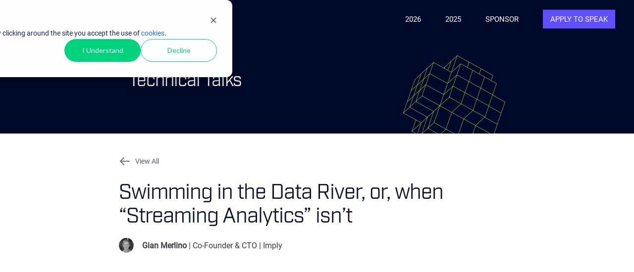

--- FILE ---
content_type: text/html; charset=UTF-8
request_url: https://aicouncil.com/talks/swimming-in-the-data-river-or-when-streaming-analytics-isnt?hsLang=en
body_size: 8590
content:
<!doctype html><!--[if lt IE 7]> <html class="no-js lt-ie9 lt-ie8 lt-ie7" lang="en" > <![endif]--><!--[if IE 7]>    <html class="no-js lt-ie9 lt-ie8" lang="en" >        <![endif]--><!--[if IE 8]>    <html class="no-js lt-ie9" lang="en" >               <![endif]--><!--[if gt IE 8]><!--><html class="no-js" lang="en"><!--<![endif]--><head>
    <meta charset="utf-8">
    <meta http-equiv="X-UA-Compatible" content="IE=edge,chrome=1">
    <meta name="author" content="Hephaestus Group LLC">
    <meta name="description" content="">
    <meta name="generator" content="HubSpot">
    <title>Swimming in the Data River, or, when “Streaming Analytics” isn’t</title>
    <link rel="shortcut icon" href="https://aicouncil.com/hubfs/data-council-blue-green-1.png">
        
    <link rel="stylesheet" href="//7052064.fs1.hubspotusercontent-na1.net/hubfs/7052064/hub_generated/template_assets/DEFAULT_ASSET/1768318081726/template_layout.min.css">
    <link rel="stylesheet" href="https://aicouncil.com/hubfs/hub_generated/template_assets/1/6538229159/1741467768725/template_keynote.css">
    
    <meta name="viewport" content="width=device-width, initial-scale=1">

    <script src="/hs/hsstatic/jquery-libs/static-1.4/jquery/jquery-1.11.2.js"></script>
<script>hsjQuery = window['jQuery'];</script>
    <meta property="og:description" content="">
    <meta property="og:title" content="Swimming in the Data River, or, when “Streaming Analytics” isn’t">
    <meta name="twitter:description" content="">
    <meta name="twitter:title" content="Swimming in the Data River, or, when “Streaming Analytics” isn’t">

    

    

    <style>
a.cta_button{-moz-box-sizing:content-box !important;-webkit-box-sizing:content-box !important;box-sizing:content-box !important;vertical-align:middle}.hs-breadcrumb-menu{list-style-type:none;margin:0px 0px 0px 0px;padding:0px 0px 0px 0px}.hs-breadcrumb-menu-item{float:left;padding:10px 0px 10px 10px}.hs-breadcrumb-menu-divider:before{content:'›';padding-left:10px}.hs-featured-image-link{border:0}.hs-featured-image{float:right;margin:0 0 20px 20px;max-width:50%}@media (max-width: 568px){.hs-featured-image{float:none;margin:0;width:100%;max-width:100%}}.hs-screen-reader-text{clip:rect(1px, 1px, 1px, 1px);height:1px;overflow:hidden;position:absolute !important;width:1px}
</style>

<!-- Editor Styles -->
<style id="hs_editor_style" type="text/css">
#hs_cos_wrapper_module_14765444642222 li.hs-menu-item a  { font-size: 15px !important }
#hs_cos_wrapper_module_14765444642222 .hs-menu-wrapper > ul  { font-size: 15px !important }
#hs_cos_wrapper_module_14765444642222 li.hs-menu-item a:link  { font-size: 15px !important }
#hs_cos_wrapper_module_14765444642222  p , #hs_cos_wrapper_module_14765444642222  li , #hs_cos_wrapper_module_14765444642222  span , #hs_cos_wrapper_module_14765444642222  label , #hs_cos_wrapper_module_14765444642222  h1 , #hs_cos_wrapper_module_14765444642222  h2 , #hs_cos_wrapper_module_14765444642222  h3 , #hs_cos_wrapper_module_14765444642222  h4 , #hs_cos_wrapper_module_14765444642222  h5 , #hs_cos_wrapper_module_14765444642222  h6  { font-size: 15px !important }
#hs_cos_wrapper_module_154444230076293 li.hs-menu-item a  { background-color: #000929 !important }
#hs_cos_wrapper_module_154444230076293 .hs-menu-wrapper > ul  { background-color: #000929 !important; background-image: none !important }
#hs_cos_wrapper_module_154444230076293 li.hs-menu-item a:link  { background-color: #000929 !important }
#hs_cos_wrapper_module_154444230869499 .hs-menu-wrapper > ul  { background-color: #000929 !important; background-image: none !important }
#hs_cos_wrapper_module_154444230869499 li.hs-menu-item a:link  { background-color: #000929 !important }
#hs_cos_wrapper_module_154444230869499 li.hs-menu-item a  { background-color: #000929 !important }
#hs_cos_wrapper_module_14765470651764 li.hs-menu-item a  { background-color: #000929 !important }
#hs_cos_wrapper_module_14765470651764 .hs-menu-wrapper > ul  { background-color: #000929 !important; background-image: none !important }
#hs_cos_wrapper_module_14765470651764 li.hs-menu-item a:link  { background-color: #000929 !important }
</style>

    


    
<!--  Added by GoogleAnalytics4 integration -->
<script>
var _hsp = window._hsp = window._hsp || [];
window.dataLayer = window.dataLayer || [];
function gtag(){dataLayer.push(arguments);}

var useGoogleConsentModeV2 = true;
var waitForUpdateMillis = 1000;


if (!window._hsGoogleConsentRunOnce) {
  window._hsGoogleConsentRunOnce = true;

  gtag('consent', 'default', {
    'ad_storage': 'denied',
    'analytics_storage': 'denied',
    'ad_user_data': 'denied',
    'ad_personalization': 'denied',
    'wait_for_update': waitForUpdateMillis
  });

  if (useGoogleConsentModeV2) {
    _hsp.push(['useGoogleConsentModeV2'])
  } else {
    _hsp.push(['addPrivacyConsentListener', function(consent){
      var hasAnalyticsConsent = consent && (consent.allowed || (consent.categories && consent.categories.analytics));
      var hasAdsConsent = consent && (consent.allowed || (consent.categories && consent.categories.advertisement));

      gtag('consent', 'update', {
        'ad_storage': hasAdsConsent ? 'granted' : 'denied',
        'analytics_storage': hasAnalyticsConsent ? 'granted' : 'denied',
        'ad_user_data': hasAdsConsent ? 'granted' : 'denied',
        'ad_personalization': hasAdsConsent ? 'granted' : 'denied'
      });
    }]);
  }
}

gtag('js', new Date());
gtag('set', 'developer_id.dZTQ1Zm', true);
gtag('config', 'G-WWNDM3S0BG');
</script>
<script async src="https://www.googletagmanager.com/gtag/js?id=G-WWNDM3S0BG"></script>

<!-- /Added by GoogleAnalytics4 integration -->

    <link rel="canonical" href="https://aicouncil.com/talks/swimming-in-the-data-river-or-when-streaming-analytics-isnt">

<!-- Prefetch DNS for external assets -->
<link rel="dns-prefetch" href="//fonts.googleapis.com">
<link rel="dns-prefetch" href="//googletagmanager.com">
<link rel="dns-prefetch" href="//js.hscollectedforms.net">
<link rel="dns-prefetch" href="//js.usemessages.com">
<link rel="dns-prefetch" href="//js.hs-analytics.net">
<!-- Preconnect for external assets -->
<link rel="preconnect" href="//fonts.googleapis.com" crossorigin>
<link rel="preconnect" href="//googletagmanager.com" crossorigin>
<link rel="preconnect" href="//js.hscollectedforms.net" crossorigin>
<link rel="preconnect" href="//js.usemessages.com" crossorigin="anonymous;">
<link rel="preconnect" href="//js.hs-analytics.net" crossorigin="anonymous;">
<!-- Start Favicon
<link rel="apple-touch-icon" sizes="180x180" href="https://www.datacouncil.ai/hubfs/fav/apple-touch-icon.png?v=NmPdxqngr2">
<link rel="icon" type="image/png" sizes="32x32" href="https://www.datacouncil.ai/hubfs/fav/favicon-32x32.png?v=NmPdxqngr2">
<link rel="icon" type="image/png" sizes="16x16" href="https://www.datacouncil.ai/hubfs/fav/favicon-16x16.png?v=NmPdxqngr2">
<link rel="shortcut icon" href="https://www.datacouncil.ai/hubfs/fav/favicon.ico?v=NmPdxqngr2">-->
<link rel="manifest" href="https://aicouncil.com/hubfs/fav/site.webmanifest?v=NmPdxqngr2">
<link rel="mask-icon" href="https://aicouncil.com/hubfs/fav/safari-pinned-tab.svg?v=NmPdxqngr2" color="#9139ff">
<meta name="msapplication-TileColor" content="#2b5797">
<meta name="msapplication-config" content="https://www.datacouncil.ai/hubfs/fav/browserconfig.xml?v=NmPdxqngr2">
<meta name="theme-color" content="#ffffff">
<!-- End Favicon-->

<!-- End Hotjar-->
<script id="mcjs">!function(c,h,i,m,p){m=c.createElement(h),p=c.getElementsByTagName(h)[0],m.async=1,m.src=i,p.parentNode.insertBefore(m,p)}(document,"script","https://chimpstatic.com/mcjs-connected/js/users/4748ec1583da43f259b7ed26d/38bb259038c323b6b1cf6b905.js");</script>

<!-- Google Tag Manager -->
<script>(function(w,d,s,l,i){w[l]=w[l]||[];w[l].push({'gtm.start':
new Date().getTime(),event:'gtm.js'});var f=d.getElementsByTagName(s)[0],
j=d.createElement(s),dl=l!='dataLayer'?'&l='+l:'';j.async=true;j.src=
'https://www.googletagmanager.com/gtm.js?id='+i+dl;f.parentNode.insertBefore(j,f);
})(window,document,'script','dataLayer','GTM-PPV4S9NR');</script>
<!-- End Google Tag Manager -->

<meta property="og:url" content="https://aicouncil.com/talks/swimming-in-the-data-river-or-when-streaming-analytics-isnt">
<meta name="twitter:card" content="summary">



<link rel="stylesheet" href="https://aicouncil.com/hubfs/hub_generated/template_assets/1/6720651173/1741467772534/template_keynote-override.min.css">

</head>
<body class="speakers   hs-content-id-7755734698 hs-site-page page " style="">
    <div class="header-container-wrapper">
    <div class="header-container container-fluid">

<div class="row-fluid-wrapper row-depth-1 row-number-1 ">
<div class="row-fluid ">
<div class="span12 widget-span widget-type-raw_jinja " style="display: none;" data-widget-type="raw_jinja" data-x="0" data-w="12">




<link rel="stylesheet" href="https://cdnjs.cloudflare.com/ajax/libs/magnific-popup.js/1.1.0/magnific-popup.min.css">
<script type="text/javascript" src="https://cdnjs.cloudflare.com/ajax/libs/magnific-popup.js/1.1.0/jquery.magnific-popup.min.js"></script>
<script type="text/javascript" src="https://cdnjs.cloudflare.com/ajax/libs/jquery.matchHeight/0.7.0/jquery.matchHeight-min.js"></script>
<script type="text/javascript" src="https://cdnjs.cloudflare.com/ajax/libs/waypoints/4.0.1/jquery.waypoints.min.js"></script>
<script src="https://cdnjs.cloudflare.com/ajax/libs/bigslide.js/0.11.0/bigSlide.min.js"></script>
<script src="https://aicouncil.com/hubfs/hub_generated/template_assets/1/6538229158/1741467768158/template_keynote.min.js"></script>
<script src="https://aicouncil.com/hubfs/hub_generated/template_assets/1/6538229160/1741467769285/template_keynote-speakers.js"></script></div><!--end widget-span -->

</div><!--end row-->
</div><!--end row-wrapper -->

<div class="row-fluid-wrapper row-depth-1 row-number-2 ">
<div class="row-fluid ">
<div class="span12 widget-span widget-type-global_group " style="" data-widget-type="global_group" data-x="0" data-w="12">
<div class="cos_header" data-global-widget-path="generated_global_groups/6660608031.html"><div class="row-fluid-wrapper row-depth-1 row-number-1 ">
<div class="row-fluid ">
<div class="span4 widget-span widget-type-logo " style="" data-widget-type="logo" data-x="0" data-w="4">
<div class="cell-wrapper layout-widget-wrapper">
<span id="hs_cos_wrapper_module_150230390719750" class="hs_cos_wrapper hs_cos_wrapper_widget hs_cos_wrapper_type_logo" style="" data-hs-cos-general-type="widget" data-hs-cos-type="logo"><a href="https://www.datacouncil.ai/" id="hs-link-module_150230390719750" style="border-width:0px;border:0px;"><img src="https://aicouncil.com/hs-fs/hubfs/DataCouncil_Logo_Transparent.png?width=150&amp;height=38&amp;name=DataCouncil_Logo_Transparent.png" class="hs-image-widget " height="38" style="height: auto;width:150px;border-width:0px;border:0px;" width="150" alt="DataCouncil_Logo_Transparent" title="DataCouncil_Logo_Transparent" srcset="https://aicouncil.com/hs-fs/hubfs/DataCouncil_Logo_Transparent.png?width=75&amp;height=19&amp;name=DataCouncil_Logo_Transparent.png 75w, https://aicouncil.com/hs-fs/hubfs/DataCouncil_Logo_Transparent.png?width=150&amp;height=38&amp;name=DataCouncil_Logo_Transparent.png 150w, https://aicouncil.com/hs-fs/hubfs/DataCouncil_Logo_Transparent.png?width=225&amp;height=57&amp;name=DataCouncil_Logo_Transparent.png 225w, https://aicouncil.com/hs-fs/hubfs/DataCouncil_Logo_Transparent.png?width=300&amp;height=76&amp;name=DataCouncil_Logo_Transparent.png 300w, https://aicouncil.com/hs-fs/hubfs/DataCouncil_Logo_Transparent.png?width=375&amp;height=95&amp;name=DataCouncil_Logo_Transparent.png 375w, https://aicouncil.com/hs-fs/hubfs/DataCouncil_Logo_Transparent.png?width=450&amp;height=114&amp;name=DataCouncil_Logo_Transparent.png 450w" sizes="(max-width: 150px) 100vw, 150px"></a></span></div><!--end layout-widget-wrapper -->
</div><!--end widget-span -->
<div class="span6 widget-span widget-type-menu main-nav" style="" data-widget-type="menu" data-x="4" data-w="6">
<div class="cell-wrapper layout-widget-wrapper">
<span id="hs_cos_wrapper_module_14765444642222" class="hs_cos_wrapper hs_cos_wrapper_widget hs_cos_wrapper_type_menu" style="" data-hs-cos-general-type="widget" data-hs-cos-type="menu"><div id="hs_menu_wrapper_module_14765444642222" class="hs-menu-wrapper active-branch flyouts hs-menu-flow-horizontal" role="navigation" data-sitemap-name="default" data-menu-id="6660653652" aria-label="Navigation Menu">
 <ul role="menu">
  <li class="hs-menu-item hs-menu-depth-1" role="none"><a href="https://aicouncil.com/sf-2026" role="menuitem">2026</a></li>
  <li class="hs-menu-item hs-menu-depth-1" role="none"><a href="https://aicouncil.com/bay-2025" role="menuitem">2025</a></li>
  <li class="hs-menu-item hs-menu-depth-1" role="none"><a href="https://aicouncil.com/sponsor-2026" role="menuitem">Sponsor</a></li>
  <li class="hs-menu-item hs-menu-depth-1" role="none"><a href="https://aicouncil.com/apply-to-speak" role="menuitem">Apply to Speak</a></li>
 </ul>
</div></span></div><!--end layout-widget-wrapper -->
</div><!--end widget-span -->
<div class="span2 widget-span widget-type-raw_jinja mobile-nav-toggle" style="" data-widget-type="raw_jinja" data-x="10" data-w="2">
<a href="#mobile-nav" class="toggle"><i class="fa fa-bars"></i></a></div><!--end widget-span -->

</div><!--end row-->
</div><!--end row-wrapper -->
</div>
</div><!--end widget-span -->
</div><!--end row-->
</div><!--end row-wrapper -->

    </div><!--end header -->
</div><!--end header wrapper -->

<div class="body-container-wrapper">
    <div class="body-container container-fluid">

<div class="row-fluid-wrapper row-depth-1 row-number-1 ">
<div class="row-fluid ">
<div class="span12 widget-span widget-type-raw_jinja " style="display: none;" data-widget-type="raw_jinja" data-x="0" data-w="12">



</div><!--end widget-span -->

</div><!--end row-->
</div><!--end row-wrapper -->
      
 

<div class="row-fluid-wrapper row-depth-1 row-number-3 ">
<div class="row-fluid ">
<div class="span12 widget-span widget-type-widget_container speakers" style="" data-widget-type="widget_container" data-x="0" data-w="12">
<div id="hs_cos_wrapper_module_155142496286317" class="hs_cos_wrapper hs_cos_wrapper_widget hs_cos_wrapper_type_module" style="" data-hs-cos-general-type="widget" data-hs-cos-type="module"><style>
/* Main Body Styles */
  body.free {
    background-color:;
    background-image:url('');
  }
  body.free, body.free h3, body.free p, body.free ul li, body.free ol li {color:#000000;} 
  body.free h1 {color:#ffffff!important;}
  body.free h2, body.free h4 {color:#2cb6b6!important;}
  body.free a, body.free a:link, body.free a:active {color:#2cb6b6!important;text-decoration:none;}
  body.free a.btn {border:3px solid #2cb6b6!important;}
  body.free a:hover, body.free a.btn:hover {rgba(44, 182, 182, .75);}
  body.free .header-container-wrapper {background-color: rgba(255, 255, 255,0.9);}
  body.free .footer-container-wrapper {background-color:#eeeeee;}
  /* Content Container Styles */
  .coside-on-solid {background-color:rgba(238, 238, 238, 1);}
  .coside-on-transparent {background-color:rgba(238, 238, 238, .6);}

  body.free .btn-primary, .hs-button.primary {
      background-color:#2cb6b6!important;
  }

  h3.form-title {color:#3c3744!important;}
  .hs_cos_wrapper_type_form label {color:#3c3744!important;}
  .hs_cos_wrapper_type_form input[type="text"],
  .hs_cos_wrapper_type_form input[type="password"],
  .hs_cos_wrapper_type_form input[type="datetime"],
  .hs_cos_wrapper_type_form input[type="datetime-local"],
  .hs_cos_wrapper_type_form input[type="date"],
  .hs_cos_wrapper_type_form input[type="month"],
  .hs_cos_wrapper_type_form input[type="time"],
  .hs_cos_wrapper_type_form input[type="week"],
  .hs_cos_wrapper_type_form input[type="number"],
  .hs_cos_wrapper_type_form input[type="email"],
  .hs_cos_wrapper_type_form input[type="url"],
  .hs_cos_wrapper_type_form input[type="search"],
  .hs_cos_wrapper_type_form input[type="tel"],
  .hs_cos_wrapper_type_form input[type="color"],
  .hs_cos_wrapper_type_form input[type="file"],
  .hs_cos_wrapper_type_form textarea,
  .hs_cos_wrapper_type_form select {
      background-color:#ffffff!important;
      color:#444444!important;
  }
  .btn-primary, .hs-button.primary {
      background-color:#2cb6b6!important;
      transition: all 0.2s linear 0s;
      -moz-transition: all 0.2s linear 0s;
      -webkit-transition: all 0.2s linear 0s;
      -o-transition: all 0.2s linear 0s;
  }

  /*------| HUBL STRUCTURE OPTIONS |------*/

  /* Header On or Off */

  .header-container-wrapper {
      display: block!important;
  }
  
  .widget-span.speakers {
    width: 94%;
    max-width: 1080px;
  }
  .slides-download-form{
    background: #f1f1f1;
  }
  h3, #download_slides_header{
    font-family: 'Industry-Book' !important;
  }
  h1 {
    margin: 0px;
    margin-bottom: 20px;
  }
  .talk-speaker-intro{
    margin-bottom: 55px;
  }
  
/*   @media (min-width: 1280px){
    .row-fluid [class*="span"] {
      margin-left: 60px;
    }
  } */
  
  .keynote-section-wrapper {
    max-width: 800px;
    margin: 0 auto;
    padding: 0 20px;
  }
  
  @media (min-width: 1280px){
    .row-fluid .span8 {
        width: 64.81196581200001%;
    }
  }
  
  @media (min-width: 1280px){
    .row-fluid .span4 {
      width: 100%;
      max-width: 320px;
      margin-left: 60px !important;
    }
/*     .row-fluid .span1 {
      width: 100%;
      max-width: 60px;
    } */
  }
  h3.form-title{
    padding: 20px;
    margin-bottom: 0px;
}
  .hs-form {
    padding: 20px;
  }
  
  .widget-span.speakers {
    padding: 0 !important;
    max-width: unset;
    width: 100%;
  }
  
  .keynote-section-hero {
    padding: 139px 20px 83px;
    background: #000929;
    margin-bottom: 44px;
  }
  
  .keynote-section-hero-inner {
    max-width: 760px;
    margin: 0 auto;
    position: relative;
  }
  
  .keynote-section-hero-inner::before {
    content: '';
    top: -27px;
    right: 0;
    width: 206px;
    height: 211px;
    position: absolute;
    background: url(https://aicouncil.com/hubfs/Assets%2023/talk-details-decoration-2x.png);
    background-size: contain;
    background-repeat: no-repeat;
    background-position: center center;
  }

  .keynote-section-hero-heading {
    font-style: normal;
    font-weight: 400;
    font-size: 36px;
    line-height: 48px;
    color: #FFFFFF;
    margin-bottom: 0;
  }
  
  .keynote-section-heading {
    font-style: normal;
    font-weight: 500;
    font-size: 42px;
    line-height: 48px;
    color: #0C132A;
  }
  
  .keynote-section-headshot {
    width: 30px;
    height: 30px;
    object-fit: cover;
    border-radius: 50%;
    margin-right: 13px;
  }
  
  .speaker-info-line {
    font-style: normal;
    font-weight: 500;
    font-size: 16px;
    line-height: 28px;
    align-items: center;
    color: #3C3744;
  }
  
  .speakers-list {
    padding-top: 30px;
    border-top: 1px solid #000;
    margin-top: 36px;
    margin-bottom: 293px;
  }
  
  .speaker-info-list-item {
    margin-bottom: 8px;
  }
  
  .speakers-list-item {
    margin-bottom: 55px;
  }
  
  .speakers-list-item-header {
    display: flex;
    align-items: center;
    margin-bottom: 34px;
  }
  
  .speakers-list-item-headshot {
    width: 80px;
    height: 80px;
    object-fit: cover;
    border-radius: 50%;
    margin-right: 14px;
  }
  
  .speakers-list-item-info {
    font-style: normal;
    font-weight: 500;
    font-size: 18px;
    line-height: 28px;
    color: #3C3744;
  }
  
  .speakers-list-item-info-name {
    font-weight: 600;
  }
  
  .talk-detail-back-button {
    margin-bottom: 27px;
    height: 24px;
    display: flex;
    align-items: center;
    position: relative;
    font-style: normal;
    font-weight: 500;
    font-size: 14px;
    line-height: 20px;
    display: flex;
    align-items: center;
    color: #595766;
  }
  
  .talk-detail-back-button::before {
    content: '';
    top: 0;
    right: 0;
    width: 24px;
    height: 24px;
    background: url(https://aicouncil.com/hubfs/Assets%2023/arrow-left-2x.png);
    background-size: contain;
    background-repeat: no-repeat;
    background-position: center center;
    margin-right: 9px;
  }
  
  .slides_link_wrapper {
    margin-top: 36px;
    margin-bottom: 42px;
  }
  
  .slides_link {
    font-style: normal;
    font-weight: 500;
    font-size: 16px;
    line-height: 28px;
    text-align: justify;
    color: #5D4FF6;
    text-decoration: underline;
  }
  
  .newsletter-inner {
    display: flex;
    justify-content: space-between;
    align-items: center;
    padding: 29px 24px 20px 24px;
    background: rgba(208, 255, 80, 0.43);
    border: 1px solid #0C132A;
  }

  .newsletter-heading {
      font-style: normal;
      font-weight: 600;
      font-size: 24px;
      line-height: 28px;
  /* identical to box height, or 117% */
      color: #000000;
      margin-bottom: 21px;
  }

  .newsletter-button {
      background: #000929;
      border-radius: 2px;
      font-style: normal;
      font-weight: 500;
      font-size: 15px;
      line-height: 0px;
  /* identical to box height, or 0% */
      text-align: center;
      color: #FFFFFF;
      max-width: 220px;
      height: 50px;
      display: flex;
      justify-content: center;
      align-items: center;
      cursor: pointer;
      text-decoration: none;
  }
  
  .newsletter-button:hover {
    color: #000929;
    background: #fff;
    border: 1px solid #000929;
    box-sizing: border-box;
  }

  .newsletter-content {
      margin-left: 32px;
      flex: 1;
  }

  .newsletter-image {
      width: 116px;
      height: auto;
  }
  
  @media (max-width: 768px) {
     .speakers-list {
       margin-bottom: 80px;
    }
  }
</style>

<!-- Custom Container Choices -->

<script>
  $(document).ready(function($) {
    $(".container_option_sidebar").addClass("coside-on-transparent");
  });
</script>

<div class="keynote-section-hero">
  <div class="keynote-section-hero-inner">
    <h2 class="keynote-section-hero-heading">Technical Talks</h2>
  </div>
</div>

<div class="keynote-section-wrapper">
  <div class="body-container-wrapper">
    <div class="row-fluid ">
    <div class="span12 widget-span widget-type-raw_jinja " style="" data-widget-type="raw_jinja" data-x="0" data-w="12">
      <a href="/austin" class="talk-detail-back-button">View All</a>
    <div class="talk-speaker-intro cell-wrapper">
      <h1 class="keynote-section-heading" data-animation-type="fadeInUp">Swimming in the Data River, or, when “Streaming Analytics” isn’t</h1>
      <div class="speaker-info-list">
        
          
          
            
              <div class="speaker-info-list-item">
                <img src="https://aicouncil.com/hs-fs/hubfs/Data%20Council/Speakers/Web%20Optimized/Gian%20Merlino.jpg?width=30&amp;name=Gian%20Merlino.jpg" class="keynote-section-headshot" width="30" alt="Gian Merlino" title="Gian Merlino" sizes="(max-width: 30px) 100vw, 30px" srcset="https://aicouncil.com/hs-fs/hubfs/Data%20Council/Speakers/Web%20Optimized/Gian%20Merlino.jpg?width=15&amp;name=Gian%20Merlino.jpg 15w, https://aicouncil.com/hs-fs/hubfs/Data%20Council/Speakers/Web%20Optimized/Gian%20Merlino.jpg?width=30&amp;name=Gian%20Merlino.jpg 30w, https://aicouncil.com/hs-fs/hubfs/Data%20Council/Speakers/Web%20Optimized/Gian%20Merlino.jpg?width=45&amp;name=Gian%20Merlino.jpg 45w, https://aicouncil.com/hs-fs/hubfs/Data%20Council/Speakers/Web%20Optimized/Gian%20Merlino.jpg?width=60&amp;name=Gian%20Merlino.jpg 60w, https://aicouncil.com/hs-fs/hubfs/Data%20Council/Speakers/Web%20Optimized/Gian%20Merlino.jpg?width=75&amp;name=Gian%20Merlino.jpg 75w, https://aicouncil.com/hs-fs/hubfs/Data%20Council/Speakers/Web%20Optimized/Gian%20Merlino.jpg?width=90&amp;name=Gian%20Merlino.jpg 90w">
                <span class="speaker-info-line">
                  <span style="font-weight: bold">Gian Merlino</span> | Co-Founder &amp; CTO | Imply
                </span>
              </div>
            
          
        
      </div>
    </div>

    <style type="text/css">
    .int-sec-wrap.two-colA {
        background-color:#FFFFFF!important;
    }
    </style>
    </div><!--end widget-span -->
  </div><!--end row-->
  </div><!--end row-wrapper -->
  
    
  
  <div class="row-fluid-wrapper row-depth-1 row-number-9 ">
    <div class="row-fluid ">
      
        <div id="video-abstract" class="span12 widget-span widget-type-widget_container col2" style="" data-widget-type="widget_container" data-x="0" data-w="8">
          
            <span id="hs_cos_wrapper_module_14799320762111981" class="hs_cos_wrapper hs_cos_wrapper_widget hs_cos_wrapper_type_raw_html" style="" data-hs-cos-general-type="widget" data-hs-cos-type="raw_html">
              <iframe width="100%" height="500" src="https://www.youtube.com/embed/oWXbXl5XF98" frameborder="0" allow="autoplay; encrypted-media" allowfullscreen></iframe>
            </span>
          
          <span id="hs_cos_wrapper_module_145324139730311676" class="hs_cos_wrapper hs_cos_wrapper_widget_container hs_cos_wrapper_type_widget_container" style="" data-hs-cos-general-type="widget_container" data-hs-cos-type="widget_container">
            <div id="hs_cos_wrapper_widget_4599003251" class="hs_cos_wrapper hs_cos_wrapper_widget hs_cos_wrapper_type_rich_text" style="" data-hs-cos-general-type="widget" data-hs-cos-type="rich_text">
  <!--             <h3>ABOUT THE TALK</h3> -->
                <p name="1dfd" class=""><span></span></p><p>The dirty secret of most “streaming analytics” technologies is that they are just stream processors: they sit on a stream and continuously compute the results of a particular query. They’re good for alerting, keeping a dashboard up-to-date in real time, and streaming ETL, but they’re not good at powering apps that give you true insight into what is happening: for this you need the ability to explore, slice/dice, drill down, and search into the data.This talk will cover the current state of the streaming analytics world, what Druid brings to the table, and some of the technical details behind its design and its integration with Kafka.</p><p></p>
            </div>
          </span>
        </div><!--end widget-span -->
      
    </div><!--end row-->
  </div><!--end row-wrapper -->
  
  
    <div class="slides_link_wrapper">
      <span>💾  </span><a href="https://aicouncil.com/hubfs/DataEngConf/Data%20Council/Slides%20SF%2019/Swimming%20in%20the%20Data%20River%20or%20when%20Streaming%20Analytics%20isn't.pdf" class="slides_link" target="_blank">Download Slides</a>
    </div>
  
  
  <div class="newsletter-wrapper">
    <div class="newsletter-inner">
      <img class="newsletter-image" src="https://aicouncil.com/hubfs/Assets%2023/newsletter-section-icon.png">
      <div class="newsletter-content">
        <div class="newsletter-heading">Want to be updated on our next Data Council?</div>
        <a class="newsletter-button" href="https://datacouncil.us11.list-manage.com/subscribe?u=4748ec1583da43f259b7ed26d&amp;id=449316e243" target="_blank">Join Newsletter</a>
      </div>
    </div>
  </div>
  
  
  <!-- speaker profile -->
  <div class="speakers-list">
    
      <div class="speakers-list-item">
        <div class="speakers-list-item-header">
          <img src="https://aicouncil.com/hs-fs/hubfs/Data%20Council/Speakers/Web%20Optimized/Gian%20Merlino.jpg?width=80&amp;name=Gian%20Merlino.jpg" class="speakers-list-item-headshot" width="80" alt="Gian Merlino" title="Gian Merlino" sizes="(max-width: 80px) 100vw, 80px" srcset="https://aicouncil.com/hs-fs/hubfs/Data%20Council/Speakers/Web%20Optimized/Gian%20Merlino.jpg?width=40&amp;name=Gian%20Merlino.jpg 40w, https://aicouncil.com/hs-fs/hubfs/Data%20Council/Speakers/Web%20Optimized/Gian%20Merlino.jpg?width=80&amp;name=Gian%20Merlino.jpg 80w, https://aicouncil.com/hs-fs/hubfs/Data%20Council/Speakers/Web%20Optimized/Gian%20Merlino.jpg?width=120&amp;name=Gian%20Merlino.jpg 120w, https://aicouncil.com/hs-fs/hubfs/Data%20Council/Speakers/Web%20Optimized/Gian%20Merlino.jpg?width=160&amp;name=Gian%20Merlino.jpg 160w, https://aicouncil.com/hs-fs/hubfs/Data%20Council/Speakers/Web%20Optimized/Gian%20Merlino.jpg?width=200&amp;name=Gian%20Merlino.jpg 200w, https://aicouncil.com/hs-fs/hubfs/Data%20Council/Speakers/Web%20Optimized/Gian%20Merlino.jpg?width=240&amp;name=Gian%20Merlino.jpg 240w">
          <div class="speakers-list-item-info">
            <div class="speakers-list-item-info-name">Gian&nbsp;Merlino</div>
            <div class="speakers-list-item-info-title">Co-Founder &amp; CTO&nbsp;|&nbsp;Imply</div>
          </div>
        </div>
        <div class="speakers-list-item-bio">
          <p><span></span></p><p>Gian is a cofounder and CTO of Imply, a San Francisco based technology company. Gian is also one of the main committers of Druid. Previously, Gian led the data ingestion team at Metamarkets (now a part of Snapchat) and held senior engineering positions at Yahoo. He holds a BS in Computer Science from Caltech.</p><p></p>
        </div>
      </div>
    
  </div>
  <!--end speaker profile -->
</div></div>
</div><!--end widget-span -->
</div><!--end row-->
</div><!--end row-wrapper -->

<div class="row-fluid-wrapper row-depth-1 row-number-15 ">
<div class="row-fluid ">
<div class="span12 widget-span widget-type-cell feat-vids section false" style="background: url() no-repeat center center; background-size: cover;" data-widget-type="cell" data-x="0" data-w="12">

<div class="row-fluid-wrapper row-depth-1 row-number-16 ">
<div class="row-fluid ">
<div class="span12 widget-span widget-type-header " style="" data-widget-type="header" data-x="0" data-w="12">
<div class="cell-wrapper layout-widget-wrapper">
<span id="hs_cos_wrapper_module_147671718769119852" class="hs_cos_wrapper hs_cos_wrapper_widget hs_cos_wrapper_type_header" style="" data-hs-cos-general-type="widget" data-hs-cos-type="header"><h2>FEATURED <i class="fa fa-lightbulb-o"></i> MEETINGS</h2></span></div><!--end layout-widget-wrapper -->
</div><!--end widget-span -->
</div><!--end row-->
</div><!--end row-wrapper -->

<div class="row-fluid-wrapper row-depth-1 row-number-17 ">
<div class="row-fluid ">
<div class="span12 widget-span widget-type-widget_container " style="" data-widget-type="widget_container" data-x="0" data-w="12">
<span id="hs_cos_wrapper_module_147671726755921191" class="hs_cos_wrapper hs_cos_wrapper_widget_container hs_cos_wrapper_type_widget_container" style="" data-hs-cos-general-type="widget_container" data-hs-cos-type="widget_container"><div id="hs_cos_wrapper_widget_7704827008" class="hs_cos_wrapper hs_cos_wrapper_widget hs_cos_wrapper_type_custom_widget" style="" data-hs-cos-general-type="widget" data-hs-cos-type="custom_widget"><div class="fw-animated-element" data-animation-type="fadeInUp"><div class="custom-module featured-video">
    <a class="popup-youtube" href="https://www.youtube.com/watch?v=e7xBBo5QQkw"><i class="fa fa-play"></i></a>
    <span class="bg-image" style="background: no-repeat; background-position: center center; background-size: cover;">
        <img class="lazy" data-src="https://cdn2.hubspot.net/hubfs/281278/keynote/images/event1-590x332_wm3.jpg" alt="event1-590x332_wm3.jpg">
    </span>
</div></div></div>
<div id="hs_cos_wrapper_widget_7704827009" class="hs_cos_wrapper hs_cos_wrapper_widget hs_cos_wrapper_type_custom_widget" style="" data-hs-cos-general-type="widget" data-hs-cos-type="custom_widget"><div class="fw-animated-element" data-animation-type="fadeInUp"><div class="custom-module featured-video">
    <a class="popup-youtube" href="https://www.youtube.com/watch?v=e7xBBo5QQkw"><i class="fa fa-play"></i></a>
    <span class="bg-image" style="background: no-repeat; background-position: center center; background-size: cover;">
        <img class="lazy" data-src="https://cdn2.hubspot.net/hubfs/281278/keynote/images/event1-590x332_wm3.jpg" alt="event1-590x332_wm3.jpg">
    </span>
</div></div></div>
<div id="hs_cos_wrapper_widget_7704827010" class="hs_cos_wrapper hs_cos_wrapper_widget hs_cos_wrapper_type_custom_widget" style="" data-hs-cos-general-type="widget" data-hs-cos-type="custom_widget"><div class="fw-animated-element" data-animation-type="fadeInUp"><div class="custom-module featured-video">
    <a class="popup-youtube" href="https://www.youtube.com/watch?v=e7xBBo5QQkw"><i class="fa fa-play"></i></a>
    <span class="bg-image" style="background: no-repeat; background-position: center center; background-size: cover;">
        <img class="lazy" data-src="https://cdn2.hubspot.net/hubfs/281278/keynote/images/event1-590x332_wm3.jpg" alt="event1-590x332_wm3.jpg">
    </span>
</div></div></div></span>
</div><!--end widget-span -->
</div><!--end row-->
</div><!--end row-wrapper -->

<div class="row-fluid-wrapper row-depth-1 row-number-18 ">
<div class="row-fluid ">
<div class="span12 widget-span widget-type-raw_jinja " style="display: none;" data-widget-type="raw_jinja" data-x="0" data-w="12">
https://cdn2.hubspot.net/hubfs/281278/keynote/images/banner-talking_wm.jpg
<span id="hs_cos_wrapper_featured_videos_pos" class="hs_cos_wrapper hs_cos_wrapper_widget hs_cos_wrapper_type_choice" style="" data-hs-cos-general-type="widget" data-hs-cos-type="choice">center center</span></div><!--end widget-span -->

</div><!--end row-->
</div><!--end row-wrapper -->

</div><!--end widget-span -->
</div><!--end row-->
</div><!--end row-wrapper -->

    </div><!--end body -->
</div><!--end body wrapper -->

<div class="footer-container-wrapper">
    <div class="footer-container container-fluid">

<div class="row-fluid-wrapper row-depth-1 row-number-1 ">
<div class="row-fluid ">
<div class="span12 widget-span widget-type-global_group " style="" data-widget-type="global_group" data-x="0" data-w="12">
<div class="" data-global-widget-path="generated_global_groups/6685561496.html"><div class="row-fluid-wrapper row-depth-1 row-number-1 ">
<div class="row-fluid ">
<div class="span12 widget-span widget-type-cell " style="" data-widget-type="cell" data-x="0" data-w="12">

<div class="row-fluid-wrapper row-depth-1 row-number-2 ">
<div class="row-fluid ">
<div class="span4 widget-span widget-type-menu " style="text-align: left;" data-widget-type="menu" data-x="0" data-w="4">
<div class="cell-wrapper layout-widget-wrapper">
<span id="hs_cos_wrapper_module_154444230076293" class="hs_cos_wrapper hs_cos_wrapper_widget hs_cos_wrapper_type_menu" style="" data-hs-cos-general-type="widget" data-hs-cos-type="menu"><div id="hs_menu_wrapper_module_154444230076293" class="hs-menu-wrapper active-branch no-flyouts hs-menu-flow-vertical" role="navigation" data-sitemap-name="default" data-menu-id="6739799348" aria-label="Navigation Menu">
 <ul role="menu">
  <li class="hs-menu-item hs-menu-depth-1" role="none"><a href="javascript:;" role="menuitem"><h3 class="footer-menu-header">Follow / Join Us</h3>
    <hr></a></li>
  <li class="hs-menu-item hs-menu-depth-1" role="none"><a href="https://www.youtube.com/c/datacouncil" role="menuitem">YouTube</a></li>
  <li class="hs-menu-item hs-menu-depth-1" role="none"><a href="https://twitter.com/DataCouncilAI" role="menuitem">Twitter</a></li>
  <li class="hs-menu-item hs-menu-depth-1" role="none"><a href="https://www.linkedin.com/company/datacouncil-ai" role="menuitem">LinkedIn</a></li>
 </ul>
</div></span></div><!--end layout-widget-wrapper -->
</div><!--end widget-span -->
<div class="span4 widget-span widget-type-menu " style="text-align: left;" data-widget-type="menu" data-x="4" data-w="4">
<div class="cell-wrapper layout-widget-wrapper">
<span id="hs_cos_wrapper_module_154444230869499" class="hs_cos_wrapper hs_cos_wrapper_widget hs_cos_wrapper_type_menu" style="" data-hs-cos-general-type="widget" data-hs-cos-type="menu"><div id="hs_menu_wrapper_module_154444230869499" class="hs-menu-wrapper active-branch no-flyouts hs-menu-flow-vertical" role="navigation" data-sitemap-name="default" data-menu-id="6739726409" aria-label="Navigation Menu">
 <ul role="menu">
  <li class="hs-menu-item hs-menu-depth-1" role="none"><a href="javascript:;" role="menuitem"><h3 class="footer-menu-header">Contact Us</h3>
    <hr></a></li>
  <li class="hs-menu-item hs-menu-depth-1" role="none"><a href="mailto:community@datacouncil.ai" role="menuitem">Email Us</a></li>
  <li class="hs-menu-item hs-menu-depth-1" role="none"><a href="https://www.tickettailor.com/promoter/resend-eticket-select-event/datacouncil" role="menuitem">Lost Your Tickets?</a></li>
 </ul>
</div></span></div><!--end layout-widget-wrapper -->
</div><!--end widget-span -->
<div class="span4 widget-span widget-type-menu sitemap" style="text-align: left;" data-widget-type="menu" data-x="8" data-w="4">
<div class="cell-wrapper layout-widget-wrapper">
<span id="hs_cos_wrapper_module_14765470651764" class="hs_cos_wrapper hs_cos_wrapper_widget hs_cos_wrapper_type_menu" style="" data-hs-cos-general-type="widget" data-hs-cos-type="menu"><div id="hs_menu_wrapper_module_14765470651764" class="hs-menu-wrapper active-branch no-flyouts hs-menu-flow-vertical" role="navigation" data-sitemap-name="default" data-menu-id="6740671215" aria-label="Navigation Menu">
 <ul role="menu">
  <li class="hs-menu-item hs-menu-depth-1" role="none"><a href="javascript:;" role="menuitem"><h3 class="footer-menu-header">Menu</h3>
    <hr style="min-width: 350px;"></a></li>
  <li class="hs-menu-item hs-menu-depth-1" role="none"><a href="https://aicouncil.com/old-home" role="menuitem">Home</a></li>
  <li class="hs-menu-item hs-menu-depth-1" role="none"><a href="https://aicouncil.com/blog" role="menuitem">Blog</a></li>
  <li class="hs-menu-item hs-menu-depth-1" role="none"><a href="https://aicouncil.com/code-of-conduct" role="menuitem">Code of Conduct</a></li>
  <li class="hs-menu-item hs-menu-depth-1" role="none"><a href="https://aicouncil.com/privacy-policy" role="menuitem">Privacy Policy</a></li>
  <li class="hs-menu-item hs-menu-depth-1" role="none"><a href="https://aicouncil.com/terms-of-use" role="menuitem">Terms of Use</a></li>
 </ul>
</div></span></div><!--end layout-widget-wrapper -->
</div><!--end widget-span -->
</div><!--end row-->
</div><!--end row-wrapper -->

</div><!--end widget-span -->
</div><!--end row-->
</div><!--end row-wrapper -->

<div class="row-fluid-wrapper row-depth-1 row-number-3 ">
<div class="row-fluid ">
<nav id="mobile-nav" class="panel" role="navigation">
<div class="span12 widget-span widget-type-raw_jinja " style="" data-widget-type="raw_jinja" data-x="0" data-w="12">
<p>MENU</p></div><!--end widget-span -->

  </nav>
</div><!--end row-->
</div><!--end row-wrapper -->
</div>
</div><!--end widget-span -->
</div><!--end row-->
</div><!--end row-wrapper -->

    </div><!--end footer -->
</div><!--end footer wrapper -->

    
<!-- HubSpot performance collection script -->
<script defer src="/hs/hsstatic/content-cwv-embed/static-1.1293/embed.js"></script>
<script src="/hs/hsstatic/keyboard-accessible-menu-flyouts/static-1.17/bundles/project.js"></script>
<script>
var hsVars = hsVars || {}; hsVars['language'] = 'en';
</script>

<script src="/hs/hsstatic/cos-i18n/static-1.53/bundles/project.js"></script>


<!-- Start of HubSpot Analytics Code -->
<script type="text/javascript">
var _hsq = _hsq || [];
_hsq.push(["setContentType", "standard-page"]);
_hsq.push(["setCanonicalUrl", "https://aicouncil.com/talks/swimming-in-the-data-river-or-when-streaming-analytics-isnt"]);
_hsq.push(["setPageId", "hubdb-7755734698-1036098-8567764354"]);
_hsq.push(["setContentMetadata", {
    "contentPageId": "hubdb-7755734698-1036098-8567764354",
    "legacyPageId": "hubdb-7755734698-1036098-8567764354",
    "contentFolderId": null,
    "contentGroupId": null,
    "abTestId": null,
    "languageVariantId": 7755734698,
    "languageCode": null,
    
    
}]);
</script>

<script type="text/javascript" id="hs-script-loader" async defer src="/hs/scriptloader/2575662.js"></script>
<!-- End of HubSpot Analytics Code -->


<script type="text/javascript">
var hsVars = {
    render_id: "b012e626-5212-4dc2-b32f-fecc968f7986",
    ticks: 1768322040699,
    page_id: 7755734698,
    dynamic_page_id: "hubdb-7755734698-1036098-8567764354",
    content_group_id: 0,
    portal_id: 2575662,
    app_hs_base_url: "https://app.hubspot.com",
    cp_hs_base_url: "https://cp.hubspot.com",
    language: "en",
    analytics_page_type: "standard-page",
    scp_content_type: "",
    
    analytics_page_id: "hubdb-7755734698-1036098-8567764354",
    category_id: 1,
    folder_id: 0,
    is_hubspot_user: false
}
</script>


<script defer src="/hs/hsstatic/HubspotToolsMenu/static-1.432/js/index.js"></script>

<!-- Google tag (gtag.js) -->
<script async src="https://www.googletagmanager.com/gtag/js?id=G-WWNDM3S0BG"></script>
<script>
  window.dataLayer = window.dataLayer || [];
  function gtag(){dataLayer.push(arguments);}
  gtag('js', new Date());

  gtag('config', 'G-WWNDM3S0BG');
</script>
<!-- End Google Tag Manager -->
<link rel="preconnect" as="script" href="https://cdn.jsdelivr.net/npm/cookie-bar/cookiebar-latest.min.js?tracking=1&amp;thirdparty=1&amp;always=1&amp;scrolling=1&amp;hideDetailsBtn=1&amp;showPolicyLink=1&amp;privacyPage=https%3A%2F%2Fwww.datacouncil.ai%2Fprivacy-policy">
<!-- End Google Tag Manager (noscript) -->
<script>
$('.custom-menu-primary .hs-menu-wrapper > ul > li:last').attr('style', 'background-color: #8ed434');
$('.custom-menu-primary .hs-menu-wrapper > ul > li:last a').attr('style', 'color: #fff');
$('.custom-menu-primary .hs-menu-wrapper > ul > li:last a').addClass('cta-eb');
</script>
<script type="text/javascript" src="https://cdnjs.cloudflare.com/ajax/libs/jqueryui/1.12.1/jquery-ui.min.js"></script>
<style>
* {
	-webkit-font-smoothing: antialiased; /* This needs to be set or some font faced fonts look bold on Mac in Chrome/Webkit based browsers. */
	-moz-osx-font-smoothing: grayscale; /* Fixes font bold issue in Firefox version 25+ on Mac */
}
</style>

<!-- Google Tag Manager (noscript) -->
<noscript><iframe src="https://www.googletagmanager.com/ns.html?id=GTM-PPV4S9NR" height="0" width="0" style="display:none;visibility:hidden"></iframe></noscript>
<!-- End Google Tag Manager (noscript) -->


    
    <!-- Generated by the HubSpot Template Builder - template version 1.03 -->

</body></html>

--- FILE ---
content_type: text/css
request_url: https://aicouncil.com/hubfs/hub_generated/template_assets/1/6720651173/1741467772534/template_keynote-override.min.css
body_size: 2797
content:
@font-face{font-family:Industry-Book;font-style:normal;font-weight:400;src:url(https://www.datacouncil.ai/hubfs/Webfonts-industry/Industry-Book-webfont.woff2) format("woff2"),url(https://www.datacouncil.ai/hubfs/Webfonts-industry/Industry-Book-webfont.woff) format("woff")}@font-face{font-family:Roboto-Regular;font-style:normal;font-weight:400;src:url(https://www.datacouncil.ai/hubfs/Roboto-Regular.ttf) format("truetype")}@font-face{font-family:RobotoMono-Regular;font-style:normal;font-weight:400;src:url(https://www.datacouncil.ai/hubfs/RobotoMono-Regular.ttf) format("truetype")}.cta_button{font-family:Roboto-Regular!important}a{color:#206aff;font-family:Roboto-Regular}a:hover{color:#604eff}h1,h2,h3,h4,h5{color:#3c3744;font-family:Industry-Book}.feat-vids .widget-type-header h2{color:#fff}@media (max-width:1450px){#flex{display:flex;flex-direction:column}#flex>#a{order:1}#flex>#b{order:3}#flex>#c{order:2}}.engaging-talks:before{background:url(https://www.datacouncil.ai/hubfs/Talks%20Awake.png);background-size:cover}.engaging-talks:before,.unique-tracks:before{content:"";height:60px;position:absolute;width:60px}.unique-tracks:before{background:url(https://www.datacouncil.ai/hubfs/6%20tracks.png);background-size:cover}.community-powered:before{background:url(https://www.datacouncil.ai/hubfs/Community.png);background-size:cover}.community-powered:before,.open-source:before{content:"";height:60px;position:absolute;width:60px}.open-source:before{background:url(https://www.datacouncil.ai/hubfs/OpenSource.png);background-size:cover}.workshops:before{background:url(https://www.datacouncil.ai/hubfs/Workshops.png);background-size:cover}.networking:before,.workshops:before{content:"";height:60px;position:absolute;width:60px}.networking:before{background:url(https://www.datacouncil.ai/hubfs/Networking.png);background-size:cover}.icon~h3{margin-top:60px}.committee{color:#fff!important}body,p{font-family:Roboto-Regular!important}.hs-form label,body,p{color:#3c3744}h1.header-main{font-size:68px!important;font-style:normal!important;font-weight:400!important;line-height:82px!important;text-align:center!important;text-transform:uppercase!important}.section-header,.section-header h2,h1.header-main{color:#fff!important;font-family:Industry-Book!important}.section-header,.section-header h2{font-feature-settings:"cpsp" on;font-size:34px;font-style:normal;font-weight:400;line-height:44px;text-align:center;text-transform:uppercase}.team-member .title{background:#fff}.team-member .title h4{color:#604eff!important;font-family:Roboto-Regular;font-weight:700;text-transform:none}.banner-home{margin-bottom:0}#register-now-fp{-webkit-text-size-adjust:none;background-color:#604eff;color:#fff;display:inline-block;font-family:sans-serif;font-size:16px;font-weight:700;line-height:57px;margin-right:30px;margin-top:40px;text-align:center;text-decoration:none;width:200px}.track-details{cursor:pointer;font-size:1em;letter-spacing:1px;line-height:2;list-style:none;margin-left:0;padding:16px 16px 16px 0}.disclaimer{margin-left:25px!important;text-align:justify!important}.blog-subscription .hs-button{width:210px}.blog-subscription input[type=email]{padding:15px 35px 10px 30px}.blog-subscription .submitted-message{color:#fff}@-moz-document url-prefix(){.blog-subscription input[type=email]{padding:20px 35px 10px 30px}}.blog-subscription form{width:auto}.blog-subscription .hs-button{right:-50px}.blog-subscription form{background-size:100% 100%}.atc_node{margin-top:8px!important}.main-nav .hs-menu-depth-1{margin-left:49px}.main-nav .hs-menu-depth-1:first-child{margin-left:0}.main-nav .hs-menu-depth-1>a{color:#fff;display:block;font-size:17px;margin:6px 0 0;-webkit-transition:color .3s ease;-moz-transition:color .3s ease;-ms-transition:color .3s ease;-o-transition:color .3s ease;transition:color .3s ease}.main-nav .hs-menu-depth-1.active-branch>a,.main-nav .hs-menu-depth-1>a:hover{color:#604eff}.main-nav .hs-menu-children-wrapper{background:#edd3c4;background:rgba(7,7,7,.94);min-width:200px;padding:17px 0}.main-nav .hs-menu-depth-1:last-child>.hs-menu-children-wrapper{min-width:0}.main-nav .hs-menu-depth-1>.hs-menu-children-wrapper{left:-30px!important}.main-nav .hs-menu-depth-2>.hs-menu-children-wrapper{top:-13px!important}.main-nav .hs-menu-depth-2 .hs-menu-children-wrapper{left:99.5%!important}.main-nav .hs-menu-depth-3>.hs-menu-children-wrapper{padding-top:0;position:static!important}.main-nav .hs-menu-depth-2:hover .hs-menu-children-wrapper{opacity:1!important;visibility:visible!important}.main-nav .hs-menu-children-wrapper a{color:#fff;font-size:17px;padding:4px 30px}.main-nav .hs-menu-children-wrapper .active-branch>a,.main-nav .hs-menu-children-wrapper a:hover{background:#fff;color:#604eff}.main-nav .hs-menu-depth-4>a{font-size:14px;padding:0 30px;text-transform:none}.main-nav .hs-menu-depth-4>a:before{content:"-";margin-right:7px}.team-member-override{margin:0 0 30px;width:25%}.sponsors,.team-member-override{-webkit-box-sizing:border-box;-moz-box-sizing:border-box;box-sizing:border-box;float:left;padding:0 15px}.sponsors{margin:0 0 90px;width:33.3%}.feature-module .link{color:#206aff!important}.feature-module .link:hover{color:#604eff!important}.feature-module>h3{color:#9139ff}h3.form-title{color:#206aff!important;font:400 32px/1.3em Roboto,sans-serif!important}h1:empty,h2:empty,h3:empty,h4:empty{display:none}.zoom-anim-dialog .text>h3{color:#206aff!important;font:400 21px/1.4em Roboto,sans-serif!important}.footer-container-wrapper{background:#0a0c1a;max-width:none;width:100%}.hs-menu-wrapper.hs-menu-flow-vertical>ul li.hs-menu-depth-1>a{color:#c4c4c4}.hs-menu-wrapper.hs-menu-flow-vertical>ul li.hs-menu-depth-1>a:hover{color:#604eff}.sitemap .hs-menu-depth-1>a{color:#206aff;font-size:medium;text-transform:none}.footer-menu-header{color:#fff}.sitemap .hs-menu-depth-1>a:hover{color:#c423ff}.title h4{color:#206aff!important}.filterDiv,.filterDivPartners{display:none}.show{display:block}.btn,.btnGallery,.btnPartners{background-color:#f1f1f1;border:none;-webkit-border-radius:0;border-radius:0;color:#000;cursor:pointer;font:400 13.3333px Arial;margin-bottom:5px;outline:none;padding:12px 16px}.legal-consent-container input[type=checkbox]{margin:7px 10px 0 2px}.legal-consent-container .hs-form-booleancheckbox-display>span{display:inline!important;margin-left:0!important}.btn:hover,.btnGallery:hover,.btnPartners:hover{background-color:#ddd}.btn.activebtn,.btnGallery.activebtnGallery,.btnPartners.activebtnPartners{background-color:#666;color:#fff}.callout-module h3,.callouts{color:#9139ff}.banner-inner .overlay,.event-banner:before{background:#000929}div.unit{color:#fff}.inner2 h3{color:#9139ff}.snippet p{color:#fff}.home-callouts:before{background:#000929;opacity:1}.home-callouts:before,.home-speakers:before{bottom:0;content:"";left:0;position:absolute;right:0;top:0}.home-speakers:before{background:#0a0c1a;opacity:.9}.banner-home .overlay{background:#0a01ac}.feat-vids:before{background:#0a0c1a}.job-board:before{background:#aeaeae;opacity:.8}.home-venue:before,.job-board:before{bottom:0;content:"";left:0;position:absolute;right:0;top:0}.home-venue:before{background:#fff;opacity:.9}.home-callouts>div,.home-venue>div,.job-board>div,.module-basic>div{margin:0 auto;max-width:1440px;position:relative;width:94%}.job-board,.widget-span.event-banner,.widget-span.feat-vids,.widget-span.home-callouts,.widget-span.home-speakers,.widget-span.home-venue{padding:75px 0!important}.widget-span.home-callouts,.widget-span.job-board{background-size:cover!important;padding:100px 0;position:relative}.widget-span.speakers{float:none;margin:0 auto!important;max-width:1140px;padding:100px 0;width:94%}.job-board{background-image:url(https://www.datacouncil.ai/hubfs/Backgrounds/data%20council%20community%20jobs.jpg)}.callouts{color:#fff}.blog-subscription{background-image:url(https://www.datacouncil.ai/hubfs/Backgrounds/Pano2.jpg?width=1920&name=Pano2.jpg)}.blog-subscription:before{background:#0a0c1a}.blog-subscription form .hs-form-checkbox span,.widget-span.blog-subscription h2,.widget-span.blog-subscription p{color:#fff}#view-less{display:none}.permission-form{margin-bottom:10px}.disclaimer{display:none;font-size:9px;margin-left:2.564102564%;padding-top:5px;text-align:center}.timer-text{text-decoration:none;vertical-align:super}.image-timer{bottom:0;left:0;position:fixed;right:0;width:100%;z-index:9999}.free-tickets .actions{text-align:center}#timer{background:#604eff;left:0;margin-bottom:0;position:relative;width:100%}#timer span{background:#604eff;color:#fff;font:18px/36px Lato,Sans-Serif}#timeLeft,#timer span{vertical-align:top}#view-less,#view-more{background:#c423ff;border:1px solid #c423ff;color:#fff;cursor:pointer;font-size:18px;font-weight:700;text-align:center}.disclaimer{color:#fff}.permission-form .actions{text-align:center}#modal-example{color:#3a9ed2}.img-sm{max-width:350px}.startup-form .hs-form .hs_submit{text-align:center}.slides-download-form form input[type=submit]{background-color:#c423ff!important}.feature-module .link{letter-spacing:1px}.call-to-actions{left:0!important;margin:auto!important;right:0!important;width:25%!important}.competition-chart{border-collapse:collapse;width:100%}.competition-chart tbody td,.competition-chart tbody th{border-left:none;padding:8px;text-align:right}.dc-purple{background:#9139ff;color:#fff}.competition-chart tbody tr:hover{background-color:#ddd}.competition-chart tbody th{background-color:#fff;padding-bottom:12px;padding-top:12px}.competition-chart .data-rows td,.competition-chart .data-rows th{max-width:auto}.th-comparison{border-bottom:none!important;border-top:none!important}.team-intro-dynamic{padding-bottom:0!important}.footer-colored-nav{margin:30px 0;text-align:center}.header-container{padding:20px 0}.hs-menu-flow-horizontal .hs-menu-item.hs-menu-depth-1:last-child{margin-top:6px}.header-container-wrapper{background:#000929}.hs-menu-flow-horizontal .hs-menu-item.hs-menu-depth-1:last-child a{background:#604eff;color:#fff;padding:5px 15px;transform:translateY(-30%)}.widget-type-menu.main-nav{margin-top:-20px}.hs-menu-flow-horizontal .hs-menu-item.hs-menu-depth-1:last-child a:hover{background:#fff;color:#604eff}.hs-menu-flow-horizontal .hs-menu-item.hs-menu-depth-1:last-child ul.hs-menu-children-wrapper{transform:translateX(23%)}#dc th,#gartner th,#odsc th,#qcon th,#strata th{text-align:center}#dc td,#dc th{background:#9139ff}#dc td,#gartner td,#odsc td,#qcon td,#strata td{text-align:center}.tooltip-cell{position:relative}.tooltip{background-color:#fff;border:1px solid #7c7e80;color:#7c7e80;display:none;left:20px;padding:3px;position:absolute;top:20px;z-index:100}.volunteer-form{padding:20px}.permission-form,.volunteer-form{width:50%!important}#view-less,#view-more,.disclaimer{margin:0 25%!important}.volunteer-form .actions{text-align:center}.tooltip-cell:hover span.tooltip{display:block}.margin25{margin-left:25%!important;margin-right:25%}.speaker_name_company,.talk-title{overflow:hidden;text-overflow:ellipsis;white-space:nowrap}@media (min-width:768px) and (max-width:1024px){.widget-span.sitemap{margin:0 8px 32px}}@media (max-width:1024px){.widget-span.main-nav{display:none}.hs-menu-flow-horizontal .hs-menu-item.hs-menu-depth-1:last-child a{background:none;padding:0;transform:none}.hs-menu-flow-horizontal .hs-menu-item.hs-menu-depth-1:last-child ul.hs-menu-children-wrapper{transform:none}.hs-menu-flow-horizontal .hs-menu-item.hs-menu-depth-1:last-child a:hover{background:none}}@media screen and (max-device-width:1680px){max-width:1480px}@media (min-width:800px){.competitors{display:none}}@media (max-width:800px){#comparison-table,#pricing{display:none}.competition-chart .data-rows td,.competition-chart .data-rows th{border-left:1px solid #ddd}#gartner tr:first-child th,#odsc tr:first-child th,#qcon tr:first-child th,#strata tr:first-child th{background:#ddd}}@media (max-width:1024px){.hs-menu-flow-horizontal .hs-menu-item.hs-menu-depth-1:last-child a{background:none;padding:0;transform:none}.hs-menu-flow-horizontal .hs-menu-item.hs-menu-depth-1:last-child a:hover{background:none;color:#fff}.hs-menu-flow-horizontal .hs-menu-item.hs-menu-depth-1:last-child ul.hs-menu-children-wrapper{transform:none}.team-member-override{width:33%}.widget-span.sitemap{display:block}.sitemap .hs-menu-depth-1{display:block;margin:0}}@media (max-width:800px){.team-member-override{width:50%}.permission-form,.permission-form-headline{padding:20px}#view-less,#view-more{left:0;margin:auto;max-width:450px;right:0}.ctas{margin-top:25px}#register-now-fp{margin-right:0;width:200px}}@media (max-width:480px){.team-member-override{width:100%}.call-to-actions{left:0!important;margin:auto!important;right:0!important;width:100%!important}.footer-colored-nav{margin:0;padding:25px}.ctas{margin-top:25px}.join-community-cta{margin-left:0}#register-now-fp{margin-right:0;width:200px}#view-less,#view-more{left:0;margin:auto;max-width:250px;right:0}}

--- FILE ---
content_type: application/javascript
request_url: https://aicouncil.com/hubfs/hub_generated/template_assets/1/6538229158/1741467768158/template_keynote.min.js
body_size: 545
content:
!function($){$(document).ready((function(){if($(".about-intro .widget-type-header, .about-intro .subheader, .about-intro .image-text .widget-type-rich_text, .about-intro .bottom, .location .widget-type-header, .location .subheader, .team-intro .widget-type-header, .about-intro .text .widget-span, .event-intro .widget-type-header, .home-about .widget-type-header").attr("data-animation-type","fadeInLeft"),$(".about-intro .widget-type-linked_image, .team-intro .widget-type-rich_text, .event-intro .widget-type-rich_text, .home-about .widget-type-rich_text").attr("data-animation-type","fadeInRight"),$(".about-intro .widget-type-cta, .event-banner .widget-type-rich_text, .contact-form, .cos_pricing, .event-calendar, .widget-span.schedule .widget-type-cta, .home-speakers .widget-type-cta, .feature-slider-container .widget-type-cta, .event-banner .widget-type-cta, .event-banner .embed").attr("data-animation-type","fadeInUp"),$("html.hs-inline-edit").length&&$(".fw-animated-element").addClass("no-anim"),0==$("html.hs-inline-edit").length)$(".fw-animated-element").waypoint((function(direction){"down"==direction&&(animationType=$(this.element).attr("data-animation-type"),$(this.element).addClass(animationType).addClass("animated"),this.destroy())}),{offset:"90%"});$(".hs-rss-item.hs-with-featured-image .hs-rss-item-image-wrapper").matchHeight({target:$(".hs-rss-item.hs-with-featured-image .hs-rss-featured-image")}),$(".hs-rss-item.hs-with-featured-image").each((function(){var theBg=(theBg=$(this).find(".hs-rss-featured-image").attr("src")).replace(/(\')/g,"%27").replace(/(\()/g,"%28").replace(/(\))/g,"%29"),theLink=$(this).find(".hs-rss-title").attr("href"),theDate=$(this).find(".hs-rss-date").text();theDate=theDate.substring(0,theDate.indexOf("at")),$(this).find(".hs-rss-date").text(theDate),$(this).find(".hs-rss-byline").prependTo($(this).find(".hs-rss-description")),$(this).find(".hs-rss-item-image-wrapper").prepend("<i class='fa fa-angle-right'></i>").wrapInner("<a href='"+theLink+"'></a>").prependTo(this),$(this).find(".hs-rss-item-image-wrapper").append("<span class='bg-image' style='background: url("+theBg+") no-repeat center center; background-size: cover'></span>")})),$(".hs_cos_wrapper_type_google_search").each((function(){var searchLabel=$(".hs_cos_wrapper_type_google_search label").html();$(".hs_cos_wrapper_type_google_search input[type=text]").attr("placeholder",searchLabel),$(".hs_cos_wrapper_type_google_search .hs-button").html("")})),$(".main-nav .hs-menu-wrapper").clone().appendTo("#mobile-nav .widget-type-raw_jinja"),$(".header-container-wrapper, .body-container-wrapper, .footer-container-wrapper").addClass("push");var $window=$(window);function checkWidth(){var windowsize=$window.width();if(windowsize>603)$(".mobile-nav-toggle a").bigSlide({menu:"#mobile-nav",push:".push",side:"right",menuWidth:"440px"}).bigSlideAPI;if(windowsize<604)$(".mobile-nav-toggle a").bigSlide({menu:"#mobile-nav",push:".push",side:"right",menuWidth:"80%"}).bigSlideAPI}checkWidth(),$(window).resize(checkWidth),$("#mobile-nav .hs-menu-depth-1 > .fa").click((function(){$(this).toggleClass("fa-angle-down"),$(this).nextAll("ul").toggle()})),$("#mobile-nav .hs-menu-depth-1.hs-item-has-children > a").click((function(e){e.preventDefault(),$(this).nextAll("ul").toggle()}))}))}(jQuery),$(window).load((function(){$(".hs_cos_wrapper_type_google_search").each((function(){var searchLabel=$(".hs_cos_wrapper_type_google_search label").html();$(".hs_cos_wrapper_type_google_search input[type=text]").attr("placeholder",searchLabel),$(".hs_cos_wrapper_type_google_search .hs-button").html("")}))}));
//# sourceURL=https://cdn2.hubspot.net/hub/2575662/hub_generated/template_assets/6538229158/1636970924162/Marketplace/Hubmate/Keynote_Event_Theme/Coded_Files/keynote.js